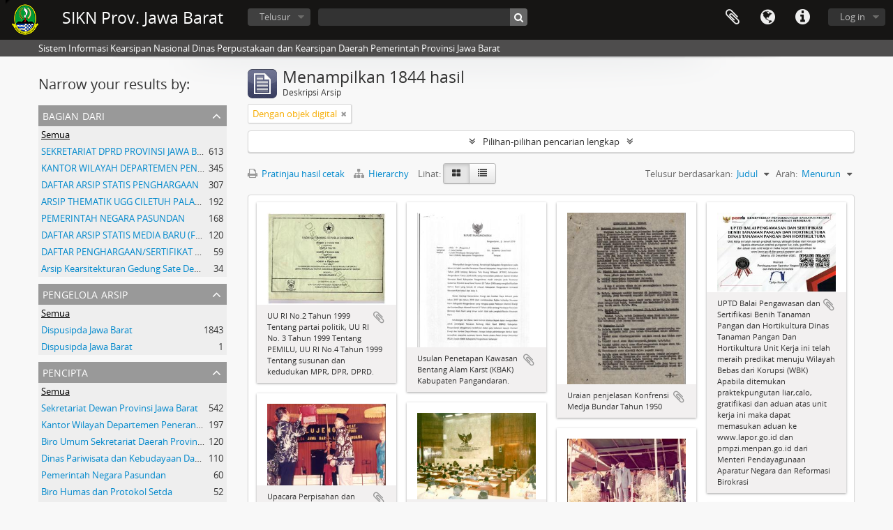

--- FILE ---
content_type: text/html; charset=utf-8
request_url: https://sikn.jabarprov.go.id/index.php/informationobject/browse?page=6&sortDir=desc&view=card&onlyMedia=1&topLod=0&sort=alphabetic
body_size: 11058
content:
<!DOCTYPE html>
<html lang="id" dir="ltr">
  <head>
        <meta http-equiv="Content-Type" content="text/html; charset=utf-8" />
<meta http-equiv="X-Ua-Compatible" content="IE=edge,chrome=1" />
    <meta name="title" content="SIKN Prov. Jawa Barat" />
<meta name="description" content="Sistem Informasi Kearsipan Nasional Dinas Perpustakaan dan Kearsipan Daerah Pemerintah Provinsi Jawa Barat" />
<meta name="viewport" content="initial-scale=1.0, user-scalable=no" />
    <title>SIKN Prov. Jawa Barat</title>
    <link rel="shortcut icon" href="/favicon.ico"/>
    <link href="/vendor/jquery-ui/jquery-ui.min.css" media="screen" rel="stylesheet" type="text/css" />
<link media="all" href="/plugins/arDominionPlugin/css/main.css" rel="stylesheet" type="text/css" />
            <script src="/vendor/jquery.js" type="text/javascript"></script>
<script src="/plugins/sfDrupalPlugin/vendor/drupal/misc/drupal.js" type="text/javascript"></script>
<script src="/vendor/yui/yahoo-dom-event/yahoo-dom-event.js" type="text/javascript"></script>
<script src="/vendor/yui/element/element-min.js" type="text/javascript"></script>
<script src="/vendor/yui/button/button-min.js" type="text/javascript"></script>
<script src="/vendor/modernizr.js" type="text/javascript"></script>
<script src="/vendor/jquery-ui/jquery-ui.min.js" type="text/javascript"></script>
<script src="/vendor/jquery.expander.js" type="text/javascript"></script>
<script src="/vendor/jquery.masonry.js" type="text/javascript"></script>
<script src="/vendor/jquery.imagesloaded.js" type="text/javascript"></script>
<script src="/vendor/bootstrap/js/bootstrap.js" type="text/javascript"></script>
<script src="/vendor/URI.js" type="text/javascript"></script>
<script src="/vendor/meetselva/attrchange.js" type="text/javascript"></script>
<script src="/js/qubit.js" type="text/javascript"></script>
<script src="/js/treeView.js" type="text/javascript"></script>
<script src="/js/clipboard.js" type="text/javascript"></script>
<script src="/vendor/yui/connection/connection-min.js" type="text/javascript"></script>
<script src="/vendor/yui/datasource/datasource-min.js" type="text/javascript"></script>
<script src="/vendor/yui/autocomplete/autocomplete-min.js" type="text/javascript"></script>
<script src="/js/autocomplete.js" type="text/javascript"></script>
<script src="/js/dominion.js" type="text/javascript"></script>
  <script type="text/javascript">
//<![CDATA[
jQuery.extend(Qubit, {"relativeUrlRoot":""});
//]]>
</script></head>
  <body class="yui-skin-sam informationobject browse">

    
    


<header id="top-bar">

      <a id="logo" rel="home" href="/index.php/" title=""><img alt="AtoM" src="/images/logo.png" /></a>  
      <h1 id="site-name">
      <a rel="home" title="Beranda" href="/index.php/"><span>SIKN Prov. Jawa Barat</span></a>    </h1>
  
  <nav>

    
  <div id="user-menu">
    <button class="top-item top-dropdown" data-toggle="dropdown" data-target="#"
      aria-expanded="false">
        Log in    </button>

    <div class="top-dropdown-container">

      <div class="top-dropdown-arrow">
        <div class="arrow"></div>
      </div>

      <div class="top-dropdown-header">
        <h2>Telah memiliki akun?</h2>
      </div>

      <div class="top-dropdown-body">

        <form action="/index.php/user/login" method="post">
          <input type="hidden" name="next" value="https://sikn.jabarprov.go.id/index.php/informationobject/browse?page=6&amp;sortDir=desc&amp;view=card&amp;onlyMedia=1&amp;topLod=0&amp;sort=alphabetic" id="next" />
          <div class="form-item form-item-email">
  <label for="email">Email <span class="form-required" title="This field is required.">*</span></label>
  <input type="text" name="email" id="email" />
  
</div>

          <div class="form-item form-item-password">
  <label for="password">Kata kunci <span class="form-required" title="This field is required.">*</span></label>
  <input type="password" name="password" autocomplete="off" id="password" />
  
</div>

          <button type="submit">Log in</button>

        </form>

      </div>

      <div class="top-dropdown-bottom"></div>

    </div>
  </div>


    <div id="quick-links-menu" data-toggle="tooltip" data-title="Tautan cepat">

  <button class="top-item" data-toggle="dropdown" data-target="#" aria-expanded="false">Tautan cepat</button>

  <div class="top-dropdown-container">

    <div class="top-dropdown-arrow">
      <div class="arrow"></div>
    </div>

    <div class="top-dropdown-header">
      <h2>Tautan cepat</h2>
    </div>

    <div class="top-dropdown-body">
      <ul>
                              <li><a href="/index.php/" title="Beranda">Beranda</a></li>
                                        <li><a href="/index.php/about" title="Tentang Kami">Tentang Kami</a></li>
                                        <li><a href="http://docs.accesstomemory.org/" title="Bantuan">Bantuan</a></li>
                                                                                              <li><a href="/index.php/privacy" title="Privacy Policy">Privacy Policy</a></li>
                        </ul>
    </div>

    <div class="top-dropdown-bottom"></div>

  </div>

</div>

          <div id="language-menu" data-toggle="tooltip" data-title="Bahasa">

  <button class="top-item" data-toggle="dropdown" data-target="#" aria-expanded="false">Bahasa</button>

  <div class="top-dropdown-container">

    <div class="top-dropdown-arrow">
      <div class="arrow"></div>
    </div>

    <div class="top-dropdown-header">
      <h2>Bahasa</h2>
    </div>

    <div class="top-dropdown-body">
      <ul>
                  <li>
            <a href="/index.php/informationobject/browse?sf_culture=en&amp;page=6&amp;sortDir=desc&amp;view=card&amp;onlyMedia=1&amp;topLod=0&amp;sort=alphabetic" title="English">English</a>          </li>
                  <li class="active">
            <a href="/index.php/informationobject/browse?sf_culture=id&amp;page=6&amp;sortDir=desc&amp;view=card&amp;onlyMedia=1&amp;topLod=0&amp;sort=alphabetic" title="Bahasa Indonesia">Bahasa Indonesia</a>          </li>
              </ul>
    </div>

    <div class="top-dropdown-bottom"></div>

  </div>

</div>
    
    <div id="clipboard-menu" data-toggle="tooltip" data-title="Clipboard" data-clipboard-status-url="/index.php/user/clipboardStatus" data-alert-message="Note: clipboard items unclipped in this page will be removed from the clipboard when the page is refreshed. You can re-select them now, or reload the page to remove them completely. Using the sort or print preview buttons will also cause a page reload - so anything currently deselected will be lost!">

  <button class="top-item" data-toggle="dropdown" data-target="#" aria-expanded="false">
    Clipboard  </button>

  <div class="top-dropdown-container">

    <div class="top-dropdown-arrow">
      <div class="arrow"></div>
    </div>

    <div class="top-dropdown-header">
      <h2>Clipboard</h2>
      <span id="count-block" data-information-object-label="Deskripsi Arsip" data-actor-object-label="Pencipta Arsip" data-repository-object-label="Pengelola Arsip"></span>
    </div>

    <div class="top-dropdown-body">
      <ul>
        <li class="leaf" id="node_clearClipboard"><a href="/index.php/user/clipboardClear" title="Bersihkan Pilihan">Bersihkan Pilihan</a></li><li class="leaf" id="node_goToClipboard"><a href="/index.php/user/clipboard" title="Kembali ke clipboard">Kembali ke clipboard</a></li><li class="leaf" id="node_loadClipboard"><a href="/index.php/user/clipboardLoad" title="Load clipboard">Load clipboard</a></li><li class="leaf" id="node_saveClipboard"><a href="/index.php/user/clipboardSave" title="Save clipboard">Save clipboard</a></li>      </ul>
    </div>

    <div class="top-dropdown-bottom"></div>

  </div>

</div>

    
  </nav>

  <div id="search-bar">

    <div id="browse-menu">

  <button class="top-item top-dropdown" data-toggle="dropdown" data-target="#" aria-expanded="false">Telusur</button>

  <div class="top-dropdown-container top-dropdown-container-right">

    <div class="top-dropdown-arrow">
      <div class="arrow"></div>
    </div>

    <div class="top-dropdown-header">
      <h2>Telusur</h2>
    </div>

    <div class="top-dropdown-body">
      <ul>
        <li class="active leaf" id="node_browseInformationObjects"><a href="/index.php/informationobject/browse" title="Deskripsi Arsip">Deskripsi Arsip</a></li><li class="leaf" id="node_browseActors"><a href="/index.php/actor/browse" title="Pencipta Arsip">Pencipta Arsip</a></li><li class="leaf" id="node_browseRepositories"><a href="/index.php/repository/browse" title="Pengelola Arsip">Pengelola Arsip</a></li><li class="leaf" id="node_browseFunctions"><a href="/index.php/function/browse" title="Fungsi">Fungsi</a></li><li class="leaf" id="node_browseSubjects"><a href="/index.php/taxonomy/index/id/35" title="Subjek">Subjek</a></li><li class="leaf" id="node_browsePlaces"><a href="/index.php/taxonomy/index/id/42" title="Tempat">Tempat</a></li><li class="leaf" id="node_browseDigitalObjects"><a href="/index.php/informationobject/browse?view=card&amp;onlyMedia=1&amp;topLod=0" title="Objek Digital">Objek Digital</a></li>      </ul>
    </div>

    <div class="top-dropdown-bottom"></div>

  </div>

</div>

    <div id="search-form-wrapper" role="search">

  <h2>Pencarian</h2>

  <form action="/index.php/informationobject/browse" data-autocomplete="/index.php/search/autocomplete" autocomplete="off">

    <input type="hidden" name="topLod" value="0"/>
    <input type="hidden" name="sort" value="relevance"/>

          <input type="text" name="query" value="" placeholder=""/>
    
    <button><span>Pencarian</span></button>

    <div id="search-realm" class="search-popover">

      
        <div>
          <label>
                          <input name="repos" type="radio" value checked="checked" data-placeholder="Pencarian">
                        Pencarian menyeluruh          </label>
        </div>

        
        
      
      <div class="search-realm-advanced">
        <a href="/index.php/informationobject/browse?showAdvanced=1&topLod=0">
          Pencarian lengkap&nbsp;&raquo;
        </a>
      </div>

    </div>

  </form>

</div>

  </div>

  
</header>

  <div id="site-slogan">
    <div class="container">
      <div class="row">
        <div class="span12">
          <span>Sistem Informasi Kearsipan Nasional Dinas Perpustakaan dan Kearsipan Daerah Pemerintah Provinsi Jawa Barat</span>
        </div>
      </div>
    </div>
  </div>

    
    <div id="wrapper" class="container" role="main">

      
        
      <div class="row">

        <div class="span3">

          <div id="sidebar">

            
    <section id="facets">

      <div class="visible-phone facets-header">
        <a class="x-btn btn-wide">
          <i class="fa fa-filter"></i>
          Filter        </a>
      </div>

      <div class="content">

        
        <h2>Narrow your results by:</h2>

        
        
<section class="facet ">
  <div class="facet-header">
    <h3><a href="#" aria-expanded="">Bagian dari</a></h3>
  </div>

  <div class="facet-body" id="#facet-collection">
    <ul>

      
              <li class="active">
          <a title="Semua" href="/index.php/informationobject/browse?sortDir=desc&amp;view=card&amp;onlyMedia=1&amp;topLod=0&amp;sort=alphabetic">Semua</a>        </li>
      
              
        <li >
          <a title="SEKRETARIAT DPRD PROVINSI JAWA BARAT" href="/index.php/informationobject/browse?collection=8516&amp;sortDir=desc&amp;view=card&amp;onlyMedia=1&amp;topLod=0&amp;sort=alphabetic">SEKRETARIAT DPRD PROVINSI JAWA BARAT<span>, 613 hasil</span></a>          <span class="facet-count" aria-hidden="true">613</span>
        </li>
              
        <li >
          <a title="KANTOR WILAYAH DEPARTEMEN PENERANGAN PROVINSI JAWA BARAT" href="/index.php/informationobject/browse?collection=17616&amp;sortDir=desc&amp;view=card&amp;onlyMedia=1&amp;topLod=0&amp;sort=alphabetic">KANTOR WILAYAH DEPARTEMEN PENERANGAN PROVINSI JAWA BARAT<span>, 345 hasil</span></a>          <span class="facet-count" aria-hidden="true">345</span>
        </li>
              
        <li >
          <a title="DAFTAR ARSIP STATIS PENGHARGAAN" href="/index.php/informationobject/browse?collection=33396&amp;sortDir=desc&amp;view=card&amp;onlyMedia=1&amp;topLod=0&amp;sort=alphabetic">DAFTAR ARSIP STATIS PENGHARGAAN<span>, 307 hasil</span></a>          <span class="facet-count" aria-hidden="true">307</span>
        </li>
              
        <li >
          <a title="ARSIP THEMATIK UGG CILETUH PALABUHAN RATU" href="/index.php/informationobject/browse?collection=12709&amp;sortDir=desc&amp;view=card&amp;onlyMedia=1&amp;topLod=0&amp;sort=alphabetic">ARSIP THEMATIK UGG CILETUH PALABUHAN RATU<span>, 192 hasil</span></a>          <span class="facet-count" aria-hidden="true">192</span>
        </li>
              
        <li >
          <a title="PEMERINTAH NEGARA PASUNDAN" href="/index.php/informationobject/browse?collection=5588&amp;sortDir=desc&amp;view=card&amp;onlyMedia=1&amp;topLod=0&amp;sort=alphabetic">PEMERINTAH NEGARA PASUNDAN<span>, 168 hasil</span></a>          <span class="facet-count" aria-hidden="true">168</span>
        </li>
              
        <li >
          <a title="DAFTAR ARSIP STATIS MEDIA BARU (FOTO) GUBERNUR JAWA BARAT Dr. Drs. H. DANNY SETIAWAN, M.Si TAHUN 2003 S.D 2007" href="/index.php/informationobject/browse?collection=23661&amp;sortDir=desc&amp;view=card&amp;onlyMedia=1&amp;topLod=0&amp;sort=alphabetic">DAFTAR ARSIP STATIS MEDIA BARU (FOTO) GUBERNUR JAWA BARAT Dr. Drs. H. DANNY SETIAWAN, M.Si TAHUN 2003 S.D 2007<span>, 120 hasil</span></a>          <span class="facet-count" aria-hidden="true">120</span>
        </li>
              
        <li >
          <a title="DAFTAR PENGHARGAAN/SERTIFIKAT Dr. H. AHMAD HERYAWAN GUBERNUR JAWA BARAT PERIODE TAHUN 2008- 2013 DAN 2013- 2018" href="/index.php/informationobject/browse?collection=18484&amp;sortDir=desc&amp;view=card&amp;onlyMedia=1&amp;topLod=0&amp;sort=alphabetic">DAFTAR PENGHARGAAN/SERTIFIKAT Dr. H. AHMAD HERYAWAN GUBERNUR JAWA BARAT PERIODE TAHUN 2008- 2013 DAN 2013- 2018<span>, 59 hasil</span></a>          <span class="facet-count" aria-hidden="true">59</span>
        </li>
              
        <li >
          <a title="Arsip Kearsitekturan Gedung Sate Departement Van Gouvernements Bedryven" href="/index.php/informationobject/browse?collection=7734&amp;sortDir=desc&amp;view=card&amp;onlyMedia=1&amp;topLod=0&amp;sort=alphabetic">Arsip Kearsitekturan Gedung Sate Departement Van Gouvernements Bedryven<span>, 34 hasil</span></a>          <span class="facet-count" aria-hidden="true">34</span>
        </li>
      
    </ul>
  </div>
</section>

                  
<section class="facet ">
  <div class="facet-header">
    <h3><a href="#" aria-expanded="">Pengelola Arsip</a></h3>
  </div>

  <div class="facet-body" id="#facet-repository">
    <ul>

      
              <li class="active">
          <a title="Semua" href="/index.php/informationobject/browse?sortDir=desc&amp;view=card&amp;onlyMedia=1&amp;topLod=0&amp;sort=alphabetic">Semua</a>        </li>
      
              
        <li >
          <a title="Dispusipda Jawa Barat" href="/index.php/informationobject/browse?repos=716&amp;sortDir=desc&amp;view=card&amp;onlyMedia=1&amp;topLod=0&amp;sort=alphabetic">Dispusipda Jawa Barat<span>, 1843 hasil</span></a>          <span class="facet-count" aria-hidden="true">1843</span>
        </li>
              
        <li >
          <a title="Dispusipda Jawa Barat" href="/index.php/informationobject/browse?repos=36056&amp;sortDir=desc&amp;view=card&amp;onlyMedia=1&amp;topLod=0&amp;sort=alphabetic">Dispusipda Jawa Barat<span>, 1 hasil</span></a>          <span class="facet-count" aria-hidden="true">1</span>
        </li>
      
    </ul>
  </div>
</section>
        
        
<section class="facet ">
  <div class="facet-header">
    <h3><a href="#" aria-expanded="">Pencipta</a></h3>
  </div>

  <div class="facet-body" id="#facet-names">
    <ul>

      
              <li class="active">
          <a title="Semua" href="/index.php/informationobject/browse?sortDir=desc&amp;view=card&amp;onlyMedia=1&amp;topLod=0&amp;sort=alphabetic">Semua</a>        </li>
      
              
        <li >
          <a title="Sekretariat Dewan Provinsi Jawa Barat" href="/index.php/informationobject/browse?creators=8508&amp;sortDir=desc&amp;view=card&amp;onlyMedia=1&amp;topLod=0&amp;sort=alphabetic">Sekretariat Dewan Provinsi Jawa Barat<span>, 542 hasil</span></a>          <span class="facet-count" aria-hidden="true">542</span>
        </li>
              
        <li >
          <a title="Kantor Wilayah Departemen Penerangan Jabar" href="/index.php/informationobject/browse?creators=7590&amp;sortDir=desc&amp;view=card&amp;onlyMedia=1&amp;topLod=0&amp;sort=alphabetic">Kantor Wilayah Departemen Penerangan Jabar<span>, 197 hasil</span></a>          <span class="facet-count" aria-hidden="true">197</span>
        </li>
              
        <li >
          <a title="Biro Umum Sekretariat Daerah Provinsi Jawa Barat" href="/index.php/informationobject/browse?creators=35688&amp;sortDir=desc&amp;view=card&amp;onlyMedia=1&amp;topLod=0&amp;sort=alphabetic">Biro Umum Sekretariat Daerah Provinsi Jawa Barat<span>, 120 hasil</span></a>          <span class="facet-count" aria-hidden="true">120</span>
        </li>
              
        <li >
          <a title="Dinas Pariwisata dan Kebudayaan Daerah Provinsi Jawa Barat" href="/index.php/informationobject/browse?creators=12705&amp;sortDir=desc&amp;view=card&amp;onlyMedia=1&amp;topLod=0&amp;sort=alphabetic">Dinas Pariwisata dan Kebudayaan Daerah Provinsi Jawa Barat<span>, 110 hasil</span></a>          <span class="facet-count" aria-hidden="true">110</span>
        </li>
              
        <li >
          <a title="Pemerintah Negara Pasundan" href="/index.php/informationobject/browse?creators=14884&amp;sortDir=desc&amp;view=card&amp;onlyMedia=1&amp;topLod=0&amp;sort=alphabetic">Pemerintah Negara Pasundan<span>, 60 hasil</span></a>          <span class="facet-count" aria-hidden="true">60</span>
        </li>
              
        <li >
          <a title="Biro Humas dan Protokol Setda" href="/index.php/informationobject/browse?creators=18494&amp;sortDir=desc&amp;view=card&amp;onlyMedia=1&amp;topLod=0&amp;sort=alphabetic">Biro Humas dan Protokol Setda<span>, 52 hasil</span></a>          <span class="facet-count" aria-hidden="true">52</span>
        </li>
              
        <li >
          <a title="Biro Perekonomian Sekretariat Daerah Provinsi Jawa Barat" href="/index.php/informationobject/browse?creators=12724&amp;sortDir=desc&amp;view=card&amp;onlyMedia=1&amp;topLod=0&amp;sort=alphabetic">Biro Perekonomian Sekretariat Daerah Provinsi Jawa Barat<span>, 35 hasil</span></a>          <span class="facet-count" aria-hidden="true">35</span>
        </li>
              
        <li >
          <a title="Badan Pengelola Kawasan Geopark Nasional Ciletuh-Palabuhan Ratu" href="/index.php/informationobject/browse?creators=12716&amp;sortDir=desc&amp;view=card&amp;onlyMedia=1&amp;topLod=0&amp;sort=alphabetic">Badan Pengelola Kawasan Geopark Nasional Ciletuh-Palabuhan Ratu<span>, 34 hasil</span></a>          <span class="facet-count" aria-hidden="true">34</span>
        </li>
              
        <li >
          <a title="Departemen Van Gouvernements Bedryven" href="/index.php/informationobject/browse?creators=7703&amp;sortDir=desc&amp;view=card&amp;onlyMedia=1&amp;topLod=0&amp;sort=alphabetic">Departemen Van Gouvernements Bedryven<span>, 16 hasil</span></a>          <span class="facet-count" aria-hidden="true">16</span>
        </li>
              
        <li >
          <a title="Badan Perencanaan Pembangunan Daerah Provinsi Jawa Barat" href="/index.php/informationobject/browse?creators=12720&amp;sortDir=desc&amp;view=card&amp;onlyMedia=1&amp;topLod=0&amp;sort=alphabetic">Badan Perencanaan Pembangunan Daerah Provinsi Jawa Barat<span>, 5 hasil</span></a>          <span class="facet-count" aria-hidden="true">5</span>
        </li>
      
    </ul>
  </div>
</section>

        
        
        
        
        
<section class="facet ">
  <div class="facet-header">
    <h3><a href="#" aria-expanded="">Level Deskripsi</a></h3>
  </div>

  <div class="facet-body" id="#facet-levelOfDescription">
    <ul>

      
              <li class="active">
          <a title="Semua" href="/index.php/informationobject/browse?sortDir=desc&amp;view=card&amp;onlyMedia=1&amp;topLod=0&amp;sort=alphabetic">Semua</a>        </li>
      
              
        <li >
          <a title="Item" href="/index.php/informationobject/browse?levels=442&amp;sortDir=desc&amp;view=card&amp;onlyMedia=1&amp;topLod=0&amp;sort=alphabetic">Item<span>, 1669 hasil</span></a>          <span class="facet-count" aria-hidden="true">1669</span>
        </li>
              
        <li >
          <a title="Berkas" href="/index.php/informationobject/browse?levels=7835&amp;sortDir=desc&amp;view=card&amp;onlyMedia=1&amp;topLod=0&amp;sort=alphabetic">Berkas<span>, 168 hasil</span></a>          <span class="facet-count" aria-hidden="true">168</span>
        </li>
              
        <li >
          <a title="Fonds" href="/index.php/informationobject/browse?levels=986&amp;sortDir=desc&amp;view=card&amp;onlyMedia=1&amp;topLod=0&amp;sort=alphabetic">Fonds<span>, 6 hasil</span></a>          <span class="facet-count" aria-hidden="true">6</span>
        </li>
              
        <li >
          <a title="File" href="/index.php/informationobject/browse?levels=732&amp;sortDir=desc&amp;view=card&amp;onlyMedia=1&amp;topLod=0&amp;sort=alphabetic">File<span>, 1 hasil</span></a>          <span class="facet-count" aria-hidden="true">1</span>
        </li>
      
    </ul>
  </div>
</section>

        
      </div>

    </section>

  
          </div>

        </div>

        <div class="span9">

          <div id="main-column">

              
  <div class="multiline-header">
    <img alt="" src="/images/icons-large/icon-archival.png" />    <h1 aria-describedby="results-label">
              Menampilkan 1844 hasil          </h1>
    <span class="sub" id="results-label">Deskripsi Arsip</span>
  </div>

            
  <section class="header-options">

    
                          <span class="search-filter">
      Dengan objek digital    <a href="/index.php/informationobject/browse?page=6&sortDir=desc&view=card&topLod=0&sort=alphabetic" class="remove-filter"><i class="fa fa-times"></i></a>
</span>
        
  </section>


            
  <section class="advanced-search-section">

  <a href="#" class="advanced-search-toggle " aria-expanded="false">Pilihan-pilihan pencarian lengkap</a>

  <div class="advanced-search animateNicely" style="display: none;">

    <form name="advanced-search-form" method="get" action="/index.php/informationobject/browse">
              <input type="hidden" name="view" value="card"/>
              <input type="hidden" name="sort" value="alphabetic"/>
      
      <p>Cari hasil dengan:</p>

      <div class="criteria">

        
          
        
        
        <div class="criterion">

          <select class="boolean" name="so0">
            <option value="and">dan</option>
            <option value="or">atau</option>
            <option value="not">tidak</option>
          </select>

          <input class="query" type="text" placeholder="Pencarian" name="sq0"/>

          <span>dalam</span>

          <select class="field" name="sf0">
            <option value="">Sembarang Field</option>
            <option value="title">Judul</option>
                          <option value="archivalHistory">Nilai Sejarah Arsip</option>
                        <option value="scopeAndContent">Cakupan dan isi</option>
            <option value="extentAndMedium">Ukuran dan Media</option>
            <option value="subject">Akses Poin Subjek</option>
            <option value="name">Nama Akses Poin</option>
            <option value="place">Tempat akses poin</option>
            <option value="genre">Akses poin genre</option>
            <option value="identifier">Kode unik</option>
            <option value="referenceCode">Kode referensi</option>
            <option value="digitalObjectTranscript">Teks objek digital</option>
            <option value="findingAidTranscript">Teks sarana temu balik</option>
            <option value="creator">Pencipta</option>
            <option value="allExceptFindingAidTranscript">Semua kolom kecuali teks sarana temu balik</option>
          </select>

          <a href="#" class="delete-criterion"><i class="fa fa-times"></i></a>

        </div>

        <div class="add-new-criteria">
          <div class="btn-group">
            <a class="btn dropdown-toggle" data-toggle="dropdown" href="#">
              Tambahkan kriteria baru<span class="caret"></span>
            </a>
            <ul class="dropdown-menu">
              <li><a href="#" id="add-criterion-and">Dan</a></li>
              <li><a href="#" id="add-criterion-or">Atau</a></li>
              <li><a href="#" id="add-criterion-not">Tidak</a></li>
            </ul>
          </div>
        </div>

      </div>

      <p>Batasi pencarian pada:</p>

      <div class="criteria">

                  <div class="filter-row">
            <div class="filter">
              <div class="form-item form-item-repos">
  <label for="repos">Repositori</label>
  <select name="repos" id="repos">
<option value="" selected="selected"></option>
<option value="7824">ANRI</option>
<option value="28226">DAFTAR ARSIP KARTOGRAFI DINAS PERMUKIMAN DAN PERUMAHAN PROVINSI JAWA BARAT</option>
<option value="14821">Dinas Arsip dan Perpustakaan Kab Sukabumi</option>
<option value="28225">DINAS PERMUKIMAN DAN PERUMAHAN PROVINSI JAWA BARAT</option>
<option value="716">Dispusipda Jawa Barat</option>
<option value="23673">Dispusipda Jawa Barat</option>
<option value="25468">Dispusipda Jawa Barat</option>
<option value="36056">Dispusipda Jawa Barat</option>
<option value="38494">Dispusipda Jawa Barat</option>
<option value="40028">Dispusipda Jawa Barat</option>
<option value="40140">Dispusipda Jawa Barat</option>
<option value="40906">Dispusipda Jawa Barat</option>
</select>
  
</div>
            </div>
          </div>
        
        <div class="filter-row">
          <div class="filter">
            <label for="collection">Deskripsi tingkatan-atas</label>            <select name="collection" class="form-autocomplete" id="collection">

</select>            <input class="list" type="hidden" value="/index.php/informationobject/autocomplete?parent=1&filterDrafts=1"/>
          </div>
        </div>

      </div>

      <p>Hasil filter berdasarkan:</p>

      <div class="criteria">

        <div class="filter-row triple">

          <div class="filter-left">
            <div class="form-item form-item-levels">
  <label for="levels">Level Deskripsi</label>
  <select name="levels" id="levels">
<option value="" selected="selected"></option>
<option value="284">Bagian</option>
<option value="7835">Berkas</option>
<option value="732">File</option>
<option value="986">Fonds</option>
<option value="442">Item</option>
<option value="726">Series</option>
<option value="989">Subfonds</option>
<option value="1002">Subseries</option>
</select>
  
</div>
          </div>

          <div class="filter-center">
            <div class="form-item form-item-onlyMedia">
  <label for="onlyMedia">Tersedia Objek Digital</label>
  <select name="onlyMedia" id="onlyMedia">
<option value=""></option>
<option value="1" selected="selected">Ya</option>
<option value="0">Tidak</option>
</select>
  
</div>
          </div>

          <div class="filter-right">
            <div class="form-item form-item-findingAidStatus">
  <label for="findingAidStatus">Sarana temu balik</label>
  <select name="findingAidStatus" id="findingAidStatus">
<option value="" selected="selected"></option>
<option value="yes">Ya</option>
<option value="no">Tidak</option>
<option value="generated">Dibuat</option>
<option value="uploaded">Terupload</option>
</select>
  
</div>
          </div>

        </div>

                
                  <div class="filter-row">

                          <div class="filter-left">
                <div class="form-item form-item-copyrightStatus">
  <label for="copyrightStatus">Status Hak Cipta</label>
  <select name="copyrightStatus" id="copyrightStatus">
<option value="" selected="selected"></option>
<option value="335">Kewenangan Hak Cipta</option>
<option value="336">Public domain</option>
<option value="337">Tidak diketahui</option>
</select>
  
</div>
              </div>
            
                          <div class="filter-right">
                <div class="form-item form-item-materialType">
  <label for="materialType">Untuk bahan umum</label>
  <select name="materialType" id="materialType">
<option value="" selected="selected"></option>
<option value="267">Arsip surat menyurat</option>
<option value="270">Arsip Teks</option>
<option value="261">Gambar Teknik</option>
<option value="269">Gambar Teknik</option>
<option value="263">Graphic material</option>
<option value="262">Materi Peta</option>
<option value="264">Moving images</option>
<option value="265">Multiple media</option>
<option value="266">Object</option>
<option value="268">Rekaman Suara</option>
</select>
  
</div>
              </div>
            
          </div>
        
        <div class="filter-row">

          <div class="lod-filter">
            <label>
              <input type="radio" name="topLod" value="1" >
              Deskripsi tingkatan-atas            </label>
            <label>
              <input type="radio" name="topLod" value="0" checked>
              Semua deskripsi            </label>
          </div>

        </div>

      </div>

      <p>Filter berdasarkan tanggal lingkup:</p>

      <div class="criteria">

        <div class="filter-row">

          <div class="start-date">
            <div class="form-item form-item-startDate">
  <label for="startDate">Awal</label>
  <input placeholder="YYYY-MM-DD" type="text" name="startDate" id="startDate" />
  
</div>
          </div>

          <div class="end-date">
            <div class="form-item form-item-endDate">
  <label for="endDate">Akhir</label>
  <input placeholder="YYYY-MM-DD" type="text" name="endDate" id="endDate" />
  
</div>
          </div>

          <div class="date-type">
            <label>
              <input type="radio" name="rangeType" value="inclusive" checked>
              Tumpang tindih            </label>
            <label>
              <input type="radio" name="rangeType" value="exact" >
              Tepat            </label>
          </div>

          <a href="#" class="date-range-help-icon" aria-expanded="false"><i class="fa fa-question-circle"></i></a>

        </div>

        <div class="alert alert-info date-range-help animateNicely">
          Use these options to specify how the date range returns results. "Exact" means that the start and end dates of descriptions returned must fall entirely within the date range entered. "Overlapping" means that any description whose start or end dates touch or overlap the target date range will be returned.        </div>

      </div>

      <section class="actions">
        <input type="submit" class="c-btn c-btn-submit" value="Pencarian"/>
        <input type="button" class="reset c-btn c-btn-delete" value="Reset"/>
      </section>

    </form>

  </div>

</section>

  
    <section class="browse-options">
      <a  href="/index.php/informationobject/browse?page=6&sortDir=desc&view=card&onlyMedia=1&topLod=0&sort=alphabetic&media=print">
  <i class="fa fa-print"></i>
  Pratinjau hasil cetak</a>

              <a href="/index.php/browse/hierarchy">
          <i class="fa fa-sitemap"></i>
          Hierarchy
        </a>
      
      
      <span>
        <span class="view-header-label">Lihat:</span>

<div class="btn-group">
  <a class="btn fa fa-th-large active" href="/index.php/informationobject/browse?view=card&amp;page=6&amp;sortDir=desc&amp;onlyMedia=1&amp;topLod=0&amp;sort=alphabetic" title=" "> </a>
  <a class="btn fa fa-list " href="/index.php/informationobject/browse?view=table&amp;page=6&amp;sortDir=desc&amp;onlyMedia=1&amp;topLod=0&amp;sort=alphabetic" title=" "> </a></div>
      </span>

      <div class="pickers">
        <div id="sort-header">
  <div class="sort-options">

    <label>Telusur berdasarkan:</label>

    <div class="dropdown">

      <div class="dropdown-selected">
                                  <span>Judul</span>
                  
      </div>

      <ul class="dropdown-options">

        <span class="pointer"></span>

                  <li>
                        <a href="/index.php/informationobject/browse?sort=lastUpdated&page=6&sortDir=desc&view=card&onlyMedia=1&topLod=0" data-order="lastUpdated">
              <span>Tanggal pengubahan</span>
            </a>
          </li>
                  <li>
                        <a href="/index.php/informationobject/browse?sort=relevance&page=6&sortDir=desc&view=card&onlyMedia=1&topLod=0" data-order="relevance">
              <span>Relevansi</span>
            </a>
          </li>
                  <li>
                        <a href="/index.php/informationobject/browse?sort=identifier&page=6&sortDir=desc&view=card&onlyMedia=1&topLod=0" data-order="identifier">
              <span>Kode unik</span>
            </a>
          </li>
                  <li>
                        <a href="/index.php/informationobject/browse?sort=referenceCode&page=6&sortDir=desc&view=card&onlyMedia=1&topLod=0" data-order="referenceCode">
              <span>Kode referensi</span>
            </a>
          </li>
                  <li>
                        <a href="/index.php/informationobject/browse?sort=startDate&page=6&sortDir=desc&view=card&onlyMedia=1&topLod=0" data-order="startDate">
              <span>Tanggal Awal</span>
            </a>
          </li>
                  <li>
                        <a href="/index.php/informationobject/browse?sort=endDate&page=6&sortDir=desc&view=card&onlyMedia=1&topLod=0" data-order="endDate">
              <span>Tanggal Akhir</span>
            </a>
          </li>
              </ul>
    </div>
  </div>
</div>

<div id="sort-header">
  <div class="sort-options">

    <label>Arah:</label>

    <div class="dropdown">

      <div class="dropdown-selected">
                                  <span>Menurun</span>
                  
      </div>

      <ul class="dropdown-options">

        <span class="pointer"></span>

                  <li>
                        <a href="/index.php/informationobject/browse?sortDir=asc&page=6&view=card&onlyMedia=1&topLod=0&sort=alphabetic" data-order="asc">
              <span>Menaik</span>
            </a>
          </li>
              </ul>
    </div>
  </div>
</div>
      </div>
    </section>

    <div id="content" class="browse-content">
      
              
<section class="masonry browse-masonry">

          
          <div class="brick">
    
      <a href="/index.php/uu-ri-no-2-tahun-1999-tentang-partai-politik-uu-ri-no-3-tahun-1999-tentang-pemilu-uu-ri-no-4-tahun-1999-tentang-susunan-dan-kedudukan-mpr-dpr-dprd">
        
          <a href="/index.php/uu-ri-no-2-tahun-1999-tentang-partai-politik-uu-ri-no-3-tahun-1999-tentang-pemilu-uu-ri-no-4-tahun-1999-tentang-susunan-dan-kedudukan-mpr-dpr-dprd" title=""><img alt="UU RI No.2 Tahun 1999 Tentang partai politik, UU RI No. 3 Tahun 1999 Tentang PEMILU, UU RI No.4 T..." src="/uploads/r/dispusipda-jawa-barat/f/6/8/f6898699e7bb416222c3e867be2e0531dc36c159d3d974be84cfad2ff169da82/165_142.jpg" /></a>
              </a>

      <div class="bottom">
        <button class="clipboard repository-or-digital-obj-browse"
  data-clipboard-url="/index.php/user/clipboardToggleSlug"
  data-clipboard-slug="uu-ri-no-2-tahun-1999-tentang-partai-politik-uu-ri-no-3-tahun-1999-tentang-pemilu-uu-ri-no-4-tahun-1999-tentang-susunan-dan-kedudukan-mpr-dpr-dprd"
  data-toggle="tooltip"  data-title="Tambahkan ke clipboard"
  data-alt-title="Hilangkan dari clipboard">
  Tambahkan ke clipboard</button>
UU RI No.2 Tahun 1999 Tentang partai politik, UU RI No. 3 Tahun 1999 Tentang PEMILU, UU RI No.4 Tahun 1999 Tentang susunan dan kedudukan MPR, DPR, DPRD.      </div>
    </div>
          
          <div class="brick">
    
      <a href="/index.php/usulan-penetapan-kawasan-bentang-alam-karst-kbak-kabupaten-pangandaran">
        
          <a href="/index.php/usulan-penetapan-kawasan-bentang-alam-karst-kbak-kabupaten-pangandaran" title=""><img alt="Usulan Penetapan Kawasan Bentang Alam Karst (KBAK) Kabupaten Pangandaran." src="/uploads/r/dispusipda-jawa-barat/e/b/d/ebd810a0d891aa316ac861c134af2258a39a9a8622ad933dfa5c966f0c7c81a7/320_142.jpg" /></a>
              </a>

      <div class="bottom">
        <button class="clipboard repository-or-digital-obj-browse"
  data-clipboard-url="/index.php/user/clipboardToggleSlug"
  data-clipboard-slug="usulan-penetapan-kawasan-bentang-alam-karst-kbak-kabupaten-pangandaran"
  data-toggle="tooltip"  data-title="Tambahkan ke clipboard"
  data-alt-title="Hilangkan dari clipboard">
  Tambahkan ke clipboard</button>
Usulan Penetapan Kawasan Bentang Alam Karst (KBAK) Kabupaten Pangandaran.      </div>
    </div>
          
          <div class="brick">
    
      <a href="/index.php/uaraian-penjelasan-konfrensi-medja-bundar-tahun-1950">
        
          <a href="/index.php/uaraian-penjelasan-konfrensi-medja-bundar-tahun-1950" title=""><img alt="Uraian penjelasan Konfrensi Medja Bundar Tahun 1950" src="/uploads/r/dispusipda-jawa-barat/0/6/9/069f3a0f340e7fc15115fac07e9ac814f24b5e68be3eb49ddf14d20c6279dceb/163_142.jpg" /></a>
              </a>

      <div class="bottom">
        <button class="clipboard repository-or-digital-obj-browse"
  data-clipboard-url="/index.php/user/clipboardToggleSlug"
  data-clipboard-slug="uaraian-penjelasan-konfrensi-medja-bundar-tahun-1950"
  data-toggle="tooltip"  data-title="Tambahkan ke clipboard"
  data-alt-title="Hilangkan dari clipboard">
  Tambahkan ke clipboard</button>
Uraian penjelasan Konfrensi Medja Bundar Tahun 1950      </div>
    </div>
          
          <div class="brick">
    
      <a href="/index.php/[base64]">
        
          <a href="/index.php/[base64]" title=""><img alt="UPTD Balai Pengawasan dan Sertifikasi Benih Tanaman Pangan dan Hortikultura Dinas Tanaman Pangan ..." src="/uploads/r/dispusipda-jawa-barat/4/b/0/4b0d57448306157eaaa656fb96c2288661439f5f00fda1eccb20d6fde790c594/160_142.jpg" /></a>
              </a>

      <div class="bottom">
        <button class="clipboard repository-or-digital-obj-browse"
  data-clipboard-url="/index.php/user/clipboardToggleSlug"
  data-clipboard-slug="[base64]"
  data-toggle="tooltip"  data-title="Tambahkan ke clipboard"
  data-alt-title="Hilangkan dari clipboard">
  Tambahkan ke clipboard</button>
UPTD Balai Pengawasan dan Sertifikasi Benih Tanaman Pangan dan Hortikultura Dinas Tanaman Pangan Dan Hortikultura Unit Kerja ini telah meraih predikat menuju Wilayah Bebas dari Korupsi (WBK) Apabila ditemukan praktekpungutan liar,calo, gratifikasi dan aduan atas unit kerja ini maka dapat memasukan aduan ke www.lapor.go.id dan pmpzi.menpan.go.id dari Menteri Pendayagunaan Aparatur Negara dan Reformasi Birokrasi      </div>
    </div>
          
          <div class="brick">
    
      <a href="/index.php/[base64]">
        
          <a href="/index.php/[base64]" title=""><img alt="Upacara Perpisahan dan Perkenalan Kalpolda VIII/LLB Jawa Barat dari Bapak Drs. Herma Sudjanadiwir..." src="/uploads/r/dispusipda-jawa-barat/3/6/3/363e6c5090ab275e011edb3813957e4543fb82caa1785c4a219e6bec1e4d364b/228_142.jpg" /></a>
              </a>

      <div class="bottom">
        <button class="clipboard repository-or-digital-obj-browse"
  data-clipboard-url="/index.php/user/clipboardToggleSlug"
  data-clipboard-slug="[base64]"
  data-toggle="tooltip"  data-title="Tambahkan ke clipboard"
  data-alt-title="Hilangkan dari clipboard">
  Tambahkan ke clipboard</button>
Upacara Perpisahan dan Perkenalan Kalpolda VIII/LLB Jawa Barat dari Bapak Drs. Herma Sudjanadiwirja (Mayjen Pol) kepada Brigjen Pol, Drs. Boby Rachman. Kegiatan ini dihadiri oleh Ketua DPRD Jawa Barat, Bapak H.E. Suratman beserta Ibu di Wisma Cahaya Garuda, Jalan Dr Djunjunan (Terusan Pasteur) Bandung pada 10 November 1984      </div>
    </div>
          
          <div class="brick">
    
      <a href="/index.php/upacara-peringatan-isra-miraj-nabi-besar-muhammad-saw-tahun-1410-hijriah-tingkat-ibukota-provinsi-daerah-tingkat-i-jawa-barat-bertempat-di-bandung-pada-26-februari-1990">
        
          <a href="/index.php/upacara-peringatan-isra-miraj-nabi-besar-muhammad-saw-tahun-1410-hijriah-tingkat-ibukota-provinsi-daerah-tingkat-i-jawa-barat-bertempat-di-bandung-pada-26-februari-1990" title=""><img alt="Upacara Peringatan Isra Miraj Nabi Besar Muhammad SAW Tahun 1410 Hijriah Tingkat Ibukota Provinsi..." src="/uploads/r/dispusipda-jawa-barat/3/7/5/375fda64b227335ac05f090b14cd03299872ff11cb4b95bbe08270a40a49c0db/278_142.jpg" /></a>
              </a>

      <div class="bottom">
        <button class="clipboard repository-or-digital-obj-browse"
  data-clipboard-url="/index.php/user/clipboardToggleSlug"
  data-clipboard-slug="upacara-peringatan-isra-miraj-nabi-besar-muhammad-saw-tahun-1410-hijriah-tingkat-ibukota-provinsi-daerah-tingkat-i-jawa-barat-bertempat-di-bandung-pada-26-februari-1990"
  data-toggle="tooltip"  data-title="Tambahkan ke clipboard"
  data-alt-title="Hilangkan dari clipboard">
  Tambahkan ke clipboard</button>
Upacara Peringatan Isra Miraj Nabi Besar Muhammad SAW Tahun 1410 Hijriah Tingkat Ibukota Provinsi Daerah Tingkat I Jawa Barat bertempat di Bandung pada 26 Februari 1990      </div>
    </div>
          
          <div class="brick">
    
      <a href="/index.php/[base64]">
        
          <a href="/index.php/[base64]" title=""><img alt="Upacara Peringatan Hari Ulang Tahun Kemerdekaan RI ke-37 Tingkat Provinsi Jawa Barat  di Halaman ..." src="/uploads/r/dispusipda-jawa-barat/c/3/2/c329bd131eca52d954559424f231a1ff70e44d12a33d308ac36ce9ba24191994/62_142.jpg" /></a>
              </a>

      <div class="bottom">
        <button class="clipboard repository-or-digital-obj-browse"
  data-clipboard-url="/index.php/user/clipboardToggleSlug"
  data-clipboard-slug="[base64]"
  data-toggle="tooltip"  data-title="Tambahkan ke clipboard"
  data-alt-title="Hilangkan dari clipboard">
  Tambahkan ke clipboard</button>
Upacara Peringatan Hari Ulang Tahun Kemerdekaan RI ke-37 Tingkat Provinsi Jawa Barat  di Halaman Gasibu, Bandung pada 17 Agustus 1982. Gubernur Jawa Barat, Bapak H. Aang Kunaefi bertindak sebagai inspektur upacara.      </div>
    </div>
          
          <div class="brick">
    
      <a href="/index.php/upacara-peringatan-hari-krida-pertanian-tahun-1981-di-lapangan-gasibu-bandung-pada-21-juni-1981-2">
        
          <a href="/index.php/upacara-peringatan-hari-krida-pertanian-tahun-1981-di-lapangan-gasibu-bandung-pada-21-juni-1981-2" title=""><img alt="Upacara Peringatan Hari Krida Pertanian Tahun 1981 di Lapangan Gasibu Bandung pada 21 Juni 1981." src="/uploads/r/dispusipda-jawa-barat/d/a/8/da8bcb0e5537abb773a26c7ffb5661c85a0254fd283bf078f2b97a60c0f3da84/18_142.jpg" /></a>
              </a>

      <div class="bottom">
        <button class="clipboard repository-or-digital-obj-browse"
  data-clipboard-url="/index.php/user/clipboardToggleSlug"
  data-clipboard-slug="upacara-peringatan-hari-krida-pertanian-tahun-1981-di-lapangan-gasibu-bandung-pada-21-juni-1981-2"
  data-toggle="tooltip"  data-title="Tambahkan ke clipboard"
  data-alt-title="Hilangkan dari clipboard">
  Tambahkan ke clipboard</button>
Upacara Peringatan Hari Krida Pertanian Tahun 1981 di Lapangan Gasibu Bandung pada 21 Juni 1981.      </div>
    </div>
          
          <div class="brick">
    
      <a href="/index.php/[base64]">
        
          <a href="/index.php/[base64]" title=""><img alt="Upacara Perestuan Lembaga Basa Jeung Sastra Sunda (LBSS) dan Yayasan Dana Budaya Sunda (YDBS). Ke..." src="/uploads/r/dispusipda-jawa-barat/b/e/0/be094011b3b8a0090847ee37dc327cc9b738b3fbe1eacb8c2fb1b5184f8ca3f2/244_142.jpg" /></a>
              </a>

      <div class="bottom">
        <button class="clipboard repository-or-digital-obj-browse"
  data-clipboard-url="/index.php/user/clipboardToggleSlug"
  data-clipboard-slug="[base64]"
  data-toggle="tooltip"  data-title="Tambahkan ke clipboard"
  data-alt-title="Hilangkan dari clipboard">
  Tambahkan ke clipboard</button>
Upacara Perestuan Lembaga Basa Jeung Sastra Sunda (LBSS) dan Yayasan Dana Budaya Sunda (YDBS). Kegiatan ini dihadiri oleh Gubernur KDH Tingkat I Jawa Barat, Bapak Yogie Suardi Memet, bertempat di Bandung pada 4 Juli 1988      </div>
    </div>
          
          <div class="brick">
    
      <a href="/index.php/upacara-peresmian-monumen-tugu-perjuangan-rakyat-banten-di-alun-alun-kabupaten-serang-kegiatan-ini-dihadiri-oleh-gubernur-jawa-barat-bapak-h-aang-kunaefi-kartawiria-pada-tahun-1980">
        
          <a href="/index.php/upacara-peresmian-monumen-tugu-perjuangan-rakyat-banten-di-alun-alun-kabupaten-serang-kegiatan-ini-dihadiri-oleh-gubernur-jawa-barat-bapak-h-aang-kunaefi-kartawiria-pada-tahun-1980" title=""><img alt="Upacara Peresmian Monumen/Tugu Perjuangan Rakyat Banten di Alun-Alun Kabupaten Serang. Kegiatan i..." src="/uploads/r/dispusipda-jawa-barat/4/1/9/4195a3738a7f879afda09d9b312ab729b20ebc3b056d4c38a71b14b81d1b64a8/05_142.jpg" /></a>
              </a>

      <div class="bottom">
        <button class="clipboard repository-or-digital-obj-browse"
  data-clipboard-url="/index.php/user/clipboardToggleSlug"
  data-clipboard-slug="upacara-peresmian-monumen-tugu-perjuangan-rakyat-banten-di-alun-alun-kabupaten-serang-kegiatan-ini-dihadiri-oleh-gubernur-jawa-barat-bapak-h-aang-kunaefi-kartawiria-pada-tahun-1980"
  data-toggle="tooltip"  data-title="Tambahkan ke clipboard"
  data-alt-title="Hilangkan dari clipboard">
  Tambahkan ke clipboard</button>
Upacara Peresmian Monumen/Tugu Perjuangan Rakyat Banten di Alun-Alun Kabupaten Serang. Kegiatan ini dihadiri oleh Gubernur Jawa Barat, Bapak H. Aang Kunaefi Kartawiria pada tahun 1980      </div>
    </div>
  
</section>
          </div>

  

                
  <section>

    <div class="result-count">
              Hasil 51 s.d 60 dari 1844          </div>

    <div class="visible-phone">
      <div class="pager">
        <ul>

                      <li class="previous">
              <a href="/index.php/informationobject/browse?page=5&amp;sortDir=desc&amp;view=card&amp;onlyMedia=1&amp;topLod=0&amp;sort=alphabetic" title="&laquo; Sebelumnya">&laquo; Sebelumnya</a>            </li>
          
                      <li class="next">
              <a href="/index.php/informationobject/browse?page=7&amp;sortDir=desc&amp;view=card&amp;onlyMedia=1&amp;topLod=0&amp;sort=alphabetic" title="Berikut &raquo;">Berikut &raquo;</a>            </li>
          
        </ul>
      </div>
    </div>

    <div class="hidden-phone">
      <div class="pagination pagination-centered">
        <ul>

          
                      <li class="previous">
              <a href="/index.php/informationobject/browse?page=5&amp;sortDir=desc&amp;view=card&amp;onlyMedia=1&amp;topLod=0&amp;sort=alphabetic" title="&laquo; Sebelumnya">&laquo; Sebelumnya</a>            </li>
          
          
            
                              <li><a title="Ke halaman 1" href="/index.php/informationobject/browse?page=1&amp;sortDir=desc&amp;view=card&amp;onlyMedia=1&amp;topLod=0&amp;sort=alphabetic">1</a></li>
              
                              <li class="dots"><span>...</span></li>
              
            
                          <li><a title="Ke halaman 3" href="/index.php/informationobject/browse?page=3&amp;sortDir=desc&amp;view=card&amp;onlyMedia=1&amp;topLod=0&amp;sort=alphabetic">3</a></li>
            
          
            
                          <li><a title="Ke halaman 4" href="/index.php/informationobject/browse?page=4&amp;sortDir=desc&amp;view=card&amp;onlyMedia=1&amp;topLod=0&amp;sort=alphabetic">4</a></li>
            
          
            
                          <li><a title="Ke halaman 5" href="/index.php/informationobject/browse?page=5&amp;sortDir=desc&amp;view=card&amp;onlyMedia=1&amp;topLod=0&amp;sort=alphabetic">5</a></li>
            
          
            
                          <li class="active"><span>6</span></li>
            
          
            
                          <li><a title="Ke halaman 7" href="/index.php/informationobject/browse?page=7&amp;sortDir=desc&amp;view=card&amp;onlyMedia=1&amp;topLod=0&amp;sort=alphabetic">7</a></li>
            
          
            
                          <li><a title="Ke halaman 8" href="/index.php/informationobject/browse?page=8&amp;sortDir=desc&amp;view=card&amp;onlyMedia=1&amp;topLod=0&amp;sort=alphabetic">8</a></li>
            
          
            
                          <li><a title="Ke halaman 9" href="/index.php/informationobject/browse?page=9&amp;sortDir=desc&amp;view=card&amp;onlyMedia=1&amp;topLod=0&amp;sort=alphabetic">9</a></li>
            
          
                      <li class="dots"><span>...</span></li>
            <li class="last">
              <a href="/index.php/informationobject/browse?page=185&amp;sortDir=desc&amp;view=card&amp;onlyMedia=1&amp;topLod=0&amp;sort=alphabetic" title="185">185</a>            </li>
          
                      <li class="next">
              <a href="/index.php/informationobject/browse?page=7&amp;sortDir=desc&amp;view=card&amp;onlyMedia=1&amp;topLod=0&amp;sort=alphabetic" title="Berikut &raquo;">Berikut &raquo;</a>            </li>
          
        </ul>
      </div>
    </div>

  </section>

  
          </div>

        </div>

      </div>

    </div>

    
    <footer>

  
  
  <div id="print-date">
    Dicetak: 2026-01-22  </div>

</footer>


  </body>
</html>
